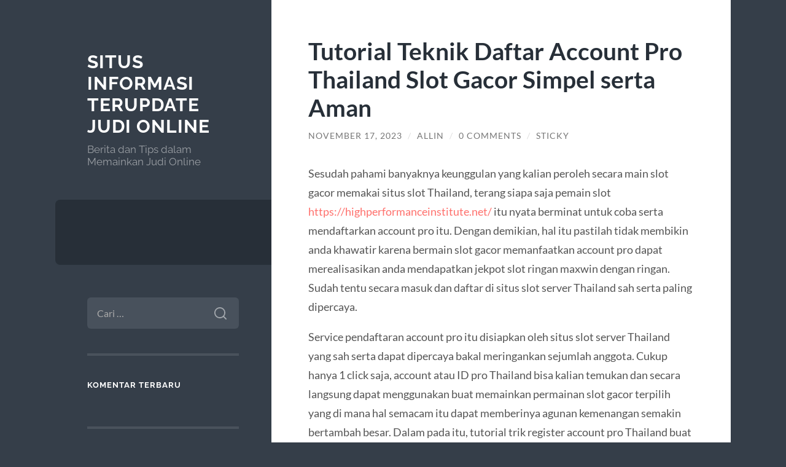

--- FILE ---
content_type: text/html; charset=UTF-8
request_url: https://createherenow.org/tutorial-teknik-daftar-account-pro-thailand-slot-gacor-simpel-serta-aman/
body_size: 10320
content:
<!DOCTYPE html>

<html lang="id">

	<head>

		<meta charset="UTF-8">
		<meta name="viewport" content="width=device-width, initial-scale=1.0" >

		<link rel="profile" href="https://gmpg.org/xfn/11">

		<meta name='robots' content='index, follow, max-image-preview:large, max-snippet:-1, max-video-preview:-1' />

	<!-- This site is optimized with the Yoast SEO plugin v26.8 - https://yoast.com/product/yoast-seo-wordpress/ -->
	<title>Tutorial Teknik Daftar Account Pro Thailand Slot Gacor Simpel serta Aman | Situs Informasi Terupdate Judi Online</title>
	<link rel="canonical" href="https://createherenow.org/tutorial-teknik-daftar-account-pro-thailand-slot-gacor-simpel-serta-aman/" />
	<meta property="og:locale" content="id_ID" />
	<meta property="og:type" content="article" />
	<meta property="og:title" content="Tutorial Teknik Daftar Account Pro Thailand Slot Gacor Simpel serta Aman | Situs Informasi Terupdate Judi Online" />
	<meta property="og:description" content="Sesudah pahami banyaknya keunggulan yang kalian peroleh secara main slot gacor memakai situs slot Thailand, terang siapa saja pemain slot https://highperformanceinstitute.net/ itu nyata berminat untuk coba serta mendaftarkan account pro itu. Dengan demikian, hal itu pastilah tidak membikin anda khawatir karena bermain slot gacor memanfaatkan account pro dapat merealisasikan anda mendapatkan jekpot slot ringan maxwin [&hellip;]" />
	<meta property="og:url" content="https://createherenow.org/tutorial-teknik-daftar-account-pro-thailand-slot-gacor-simpel-serta-aman/" />
	<meta property="og:site_name" content="Situs Informasi Terupdate Judi Online" />
	<meta property="article:published_time" content="2023-11-17T10:43:26+00:00" />
	<meta property="article:modified_time" content="2023-11-17T10:47:44+00:00" />
	<meta name="author" content="Allin" />
	<meta name="twitter:card" content="summary_large_image" />
	<meta name="twitter:label1" content="Ditulis oleh" />
	<meta name="twitter:data1" content="Allin" />
	<meta name="twitter:label2" content="Estimasi waktu membaca" />
	<meta name="twitter:data2" content="3 menit" />
	<script type="application/ld+json" class="yoast-schema-graph">{"@context":"https://schema.org","@graph":[{"@type":"Article","@id":"https://createherenow.org/tutorial-teknik-daftar-account-pro-thailand-slot-gacor-simpel-serta-aman/#article","isPartOf":{"@id":"https://createherenow.org/tutorial-teknik-daftar-account-pro-thailand-slot-gacor-simpel-serta-aman/"},"author":{"name":"Allin","@id":"https://createherenow.org/#/schema/person/194ffb37e5e101e5a1b1ff49820a3bf8"},"headline":"Tutorial Teknik Daftar Account Pro Thailand Slot Gacor Simpel serta Aman","datePublished":"2023-11-17T10:43:26+00:00","dateModified":"2023-11-17T10:47:44+00:00","mainEntityOfPage":{"@id":"https://createherenow.org/tutorial-teknik-daftar-account-pro-thailand-slot-gacor-simpel-serta-aman/"},"wordCount":380,"commentCount":0,"articleSection":["Uncategorized"],"inLanguage":"id","potentialAction":[{"@type":"CommentAction","name":"Comment","target":["https://createherenow.org/tutorial-teknik-daftar-account-pro-thailand-slot-gacor-simpel-serta-aman/#respond"]}]},{"@type":"WebPage","@id":"https://createherenow.org/tutorial-teknik-daftar-account-pro-thailand-slot-gacor-simpel-serta-aman/","url":"https://createherenow.org/tutorial-teknik-daftar-account-pro-thailand-slot-gacor-simpel-serta-aman/","name":"Tutorial Teknik Daftar Account Pro Thailand Slot Gacor Simpel serta Aman | Situs Informasi Terupdate Judi Online","isPartOf":{"@id":"https://createherenow.org/#website"},"datePublished":"2023-11-17T10:43:26+00:00","dateModified":"2023-11-17T10:47:44+00:00","author":{"@id":"https://createherenow.org/#/schema/person/194ffb37e5e101e5a1b1ff49820a3bf8"},"breadcrumb":{"@id":"https://createherenow.org/tutorial-teknik-daftar-account-pro-thailand-slot-gacor-simpel-serta-aman/#breadcrumb"},"inLanguage":"id","potentialAction":[{"@type":"ReadAction","target":["https://createherenow.org/tutorial-teknik-daftar-account-pro-thailand-slot-gacor-simpel-serta-aman/"]}]},{"@type":"BreadcrumbList","@id":"https://createherenow.org/tutorial-teknik-daftar-account-pro-thailand-slot-gacor-simpel-serta-aman/#breadcrumb","itemListElement":[{"@type":"ListItem","position":1,"name":"Home","item":"https://createherenow.org/"},{"@type":"ListItem","position":2,"name":"Tutorial Teknik Daftar Account Pro Thailand Slot Gacor Simpel serta Aman"}]},{"@type":"WebSite","@id":"https://createherenow.org/#website","url":"https://createherenow.org/","name":"Situs Informasi Terupdate Judi Online","description":"Berita dan Tips dalam Memainkan Judi Online","potentialAction":[{"@type":"SearchAction","target":{"@type":"EntryPoint","urlTemplate":"https://createherenow.org/?s={search_term_string}"},"query-input":{"@type":"PropertyValueSpecification","valueRequired":true,"valueName":"search_term_string"}}],"inLanguage":"id"},{"@type":"Person","@id":"https://createherenow.org/#/schema/person/194ffb37e5e101e5a1b1ff49820a3bf8","name":"Allin","image":{"@type":"ImageObject","inLanguage":"id","@id":"https://createherenow.org/#/schema/person/image/","url":"https://secure.gravatar.com/avatar/75384cabd1e67b45b29e23311103051263e7ac39fb8fbebf97567636de4144a6?s=96&d=mm&r=g","contentUrl":"https://secure.gravatar.com/avatar/75384cabd1e67b45b29e23311103051263e7ac39fb8fbebf97567636de4144a6?s=96&d=mm&r=g","caption":"Allin"},"sameAs":["https://www.createherenow.org"],"url":"https://createherenow.org/author/allin/"}]}</script>
	<!-- / Yoast SEO plugin. -->


<link rel="alternate" type="application/rss+xml" title="Situs Informasi Terupdate Judi Online &raquo; Feed" href="https://createherenow.org/feed/" />
<link rel="alternate" type="application/rss+xml" title="Situs Informasi Terupdate Judi Online &raquo; Umpan Komentar" href="https://createherenow.org/comments/feed/" />
<link rel="alternate" type="application/rss+xml" title="Situs Informasi Terupdate Judi Online &raquo; Tutorial Teknik Daftar Account Pro Thailand Slot Gacor Simpel serta Aman Umpan Komentar" href="https://createherenow.org/tutorial-teknik-daftar-account-pro-thailand-slot-gacor-simpel-serta-aman/feed/" />
<link rel="alternate" title="oEmbed (JSON)" type="application/json+oembed" href="https://createherenow.org/wp-json/oembed/1.0/embed?url=https%3A%2F%2Fcreateherenow.org%2Ftutorial-teknik-daftar-account-pro-thailand-slot-gacor-simpel-serta-aman%2F" />
<link rel="alternate" title="oEmbed (XML)" type="text/xml+oembed" href="https://createherenow.org/wp-json/oembed/1.0/embed?url=https%3A%2F%2Fcreateherenow.org%2Ftutorial-teknik-daftar-account-pro-thailand-slot-gacor-simpel-serta-aman%2F&#038;format=xml" />
<style id='wp-img-auto-sizes-contain-inline-css' type='text/css'>
img:is([sizes=auto i],[sizes^="auto," i]){contain-intrinsic-size:3000px 1500px}
/*# sourceURL=wp-img-auto-sizes-contain-inline-css */
</style>
<style id='wp-emoji-styles-inline-css' type='text/css'>

	img.wp-smiley, img.emoji {
		display: inline !important;
		border: none !important;
		box-shadow: none !important;
		height: 1em !important;
		width: 1em !important;
		margin: 0 0.07em !important;
		vertical-align: -0.1em !important;
		background: none !important;
		padding: 0 !important;
	}
/*# sourceURL=wp-emoji-styles-inline-css */
</style>
<style id='wp-block-library-inline-css' type='text/css'>
:root{--wp-block-synced-color:#7a00df;--wp-block-synced-color--rgb:122,0,223;--wp-bound-block-color:var(--wp-block-synced-color);--wp-editor-canvas-background:#ddd;--wp-admin-theme-color:#007cba;--wp-admin-theme-color--rgb:0,124,186;--wp-admin-theme-color-darker-10:#006ba1;--wp-admin-theme-color-darker-10--rgb:0,107,160.5;--wp-admin-theme-color-darker-20:#005a87;--wp-admin-theme-color-darker-20--rgb:0,90,135;--wp-admin-border-width-focus:2px}@media (min-resolution:192dpi){:root{--wp-admin-border-width-focus:1.5px}}.wp-element-button{cursor:pointer}:root .has-very-light-gray-background-color{background-color:#eee}:root .has-very-dark-gray-background-color{background-color:#313131}:root .has-very-light-gray-color{color:#eee}:root .has-very-dark-gray-color{color:#313131}:root .has-vivid-green-cyan-to-vivid-cyan-blue-gradient-background{background:linear-gradient(135deg,#00d084,#0693e3)}:root .has-purple-crush-gradient-background{background:linear-gradient(135deg,#34e2e4,#4721fb 50%,#ab1dfe)}:root .has-hazy-dawn-gradient-background{background:linear-gradient(135deg,#faaca8,#dad0ec)}:root .has-subdued-olive-gradient-background{background:linear-gradient(135deg,#fafae1,#67a671)}:root .has-atomic-cream-gradient-background{background:linear-gradient(135deg,#fdd79a,#004a59)}:root .has-nightshade-gradient-background{background:linear-gradient(135deg,#330968,#31cdcf)}:root .has-midnight-gradient-background{background:linear-gradient(135deg,#020381,#2874fc)}:root{--wp--preset--font-size--normal:16px;--wp--preset--font-size--huge:42px}.has-regular-font-size{font-size:1em}.has-larger-font-size{font-size:2.625em}.has-normal-font-size{font-size:var(--wp--preset--font-size--normal)}.has-huge-font-size{font-size:var(--wp--preset--font-size--huge)}.has-text-align-center{text-align:center}.has-text-align-left{text-align:left}.has-text-align-right{text-align:right}.has-fit-text{white-space:nowrap!important}#end-resizable-editor-section{display:none}.aligncenter{clear:both}.items-justified-left{justify-content:flex-start}.items-justified-center{justify-content:center}.items-justified-right{justify-content:flex-end}.items-justified-space-between{justify-content:space-between}.screen-reader-text{border:0;clip-path:inset(50%);height:1px;margin:-1px;overflow:hidden;padding:0;position:absolute;width:1px;word-wrap:normal!important}.screen-reader-text:focus{background-color:#ddd;clip-path:none;color:#444;display:block;font-size:1em;height:auto;left:5px;line-height:normal;padding:15px 23px 14px;text-decoration:none;top:5px;width:auto;z-index:100000}html :where(.has-border-color){border-style:solid}html :where([style*=border-top-color]){border-top-style:solid}html :where([style*=border-right-color]){border-right-style:solid}html :where([style*=border-bottom-color]){border-bottom-style:solid}html :where([style*=border-left-color]){border-left-style:solid}html :where([style*=border-width]){border-style:solid}html :where([style*=border-top-width]){border-top-style:solid}html :where([style*=border-right-width]){border-right-style:solid}html :where([style*=border-bottom-width]){border-bottom-style:solid}html :where([style*=border-left-width]){border-left-style:solid}html :where(img[class*=wp-image-]){height:auto;max-width:100%}:where(figure){margin:0 0 1em}html :where(.is-position-sticky){--wp-admin--admin-bar--position-offset:var(--wp-admin--admin-bar--height,0px)}@media screen and (max-width:600px){html :where(.is-position-sticky){--wp-admin--admin-bar--position-offset:0px}}

/*# sourceURL=wp-block-library-inline-css */
</style><style id='global-styles-inline-css' type='text/css'>
:root{--wp--preset--aspect-ratio--square: 1;--wp--preset--aspect-ratio--4-3: 4/3;--wp--preset--aspect-ratio--3-4: 3/4;--wp--preset--aspect-ratio--3-2: 3/2;--wp--preset--aspect-ratio--2-3: 2/3;--wp--preset--aspect-ratio--16-9: 16/9;--wp--preset--aspect-ratio--9-16: 9/16;--wp--preset--color--black: #272F38;--wp--preset--color--cyan-bluish-gray: #abb8c3;--wp--preset--color--white: #fff;--wp--preset--color--pale-pink: #f78da7;--wp--preset--color--vivid-red: #cf2e2e;--wp--preset--color--luminous-vivid-orange: #ff6900;--wp--preset--color--luminous-vivid-amber: #fcb900;--wp--preset--color--light-green-cyan: #7bdcb5;--wp--preset--color--vivid-green-cyan: #00d084;--wp--preset--color--pale-cyan-blue: #8ed1fc;--wp--preset--color--vivid-cyan-blue: #0693e3;--wp--preset--color--vivid-purple: #9b51e0;--wp--preset--color--accent: #FF706C;--wp--preset--color--dark-gray: #444;--wp--preset--color--medium-gray: #666;--wp--preset--color--light-gray: #888;--wp--preset--gradient--vivid-cyan-blue-to-vivid-purple: linear-gradient(135deg,rgb(6,147,227) 0%,rgb(155,81,224) 100%);--wp--preset--gradient--light-green-cyan-to-vivid-green-cyan: linear-gradient(135deg,rgb(122,220,180) 0%,rgb(0,208,130) 100%);--wp--preset--gradient--luminous-vivid-amber-to-luminous-vivid-orange: linear-gradient(135deg,rgb(252,185,0) 0%,rgb(255,105,0) 100%);--wp--preset--gradient--luminous-vivid-orange-to-vivid-red: linear-gradient(135deg,rgb(255,105,0) 0%,rgb(207,46,46) 100%);--wp--preset--gradient--very-light-gray-to-cyan-bluish-gray: linear-gradient(135deg,rgb(238,238,238) 0%,rgb(169,184,195) 100%);--wp--preset--gradient--cool-to-warm-spectrum: linear-gradient(135deg,rgb(74,234,220) 0%,rgb(151,120,209) 20%,rgb(207,42,186) 40%,rgb(238,44,130) 60%,rgb(251,105,98) 80%,rgb(254,248,76) 100%);--wp--preset--gradient--blush-light-purple: linear-gradient(135deg,rgb(255,206,236) 0%,rgb(152,150,240) 100%);--wp--preset--gradient--blush-bordeaux: linear-gradient(135deg,rgb(254,205,165) 0%,rgb(254,45,45) 50%,rgb(107,0,62) 100%);--wp--preset--gradient--luminous-dusk: linear-gradient(135deg,rgb(255,203,112) 0%,rgb(199,81,192) 50%,rgb(65,88,208) 100%);--wp--preset--gradient--pale-ocean: linear-gradient(135deg,rgb(255,245,203) 0%,rgb(182,227,212) 50%,rgb(51,167,181) 100%);--wp--preset--gradient--electric-grass: linear-gradient(135deg,rgb(202,248,128) 0%,rgb(113,206,126) 100%);--wp--preset--gradient--midnight: linear-gradient(135deg,rgb(2,3,129) 0%,rgb(40,116,252) 100%);--wp--preset--font-size--small: 16px;--wp--preset--font-size--medium: 20px;--wp--preset--font-size--large: 24px;--wp--preset--font-size--x-large: 42px;--wp--preset--font-size--regular: 18px;--wp--preset--font-size--larger: 32px;--wp--preset--spacing--20: 0.44rem;--wp--preset--spacing--30: 0.67rem;--wp--preset--spacing--40: 1rem;--wp--preset--spacing--50: 1.5rem;--wp--preset--spacing--60: 2.25rem;--wp--preset--spacing--70: 3.38rem;--wp--preset--spacing--80: 5.06rem;--wp--preset--shadow--natural: 6px 6px 9px rgba(0, 0, 0, 0.2);--wp--preset--shadow--deep: 12px 12px 50px rgba(0, 0, 0, 0.4);--wp--preset--shadow--sharp: 6px 6px 0px rgba(0, 0, 0, 0.2);--wp--preset--shadow--outlined: 6px 6px 0px -3px rgb(255, 255, 255), 6px 6px rgb(0, 0, 0);--wp--preset--shadow--crisp: 6px 6px 0px rgb(0, 0, 0);}:where(.is-layout-flex){gap: 0.5em;}:where(.is-layout-grid){gap: 0.5em;}body .is-layout-flex{display: flex;}.is-layout-flex{flex-wrap: wrap;align-items: center;}.is-layout-flex > :is(*, div){margin: 0;}body .is-layout-grid{display: grid;}.is-layout-grid > :is(*, div){margin: 0;}:where(.wp-block-columns.is-layout-flex){gap: 2em;}:where(.wp-block-columns.is-layout-grid){gap: 2em;}:where(.wp-block-post-template.is-layout-flex){gap: 1.25em;}:where(.wp-block-post-template.is-layout-grid){gap: 1.25em;}.has-black-color{color: var(--wp--preset--color--black) !important;}.has-cyan-bluish-gray-color{color: var(--wp--preset--color--cyan-bluish-gray) !important;}.has-white-color{color: var(--wp--preset--color--white) !important;}.has-pale-pink-color{color: var(--wp--preset--color--pale-pink) !important;}.has-vivid-red-color{color: var(--wp--preset--color--vivid-red) !important;}.has-luminous-vivid-orange-color{color: var(--wp--preset--color--luminous-vivid-orange) !important;}.has-luminous-vivid-amber-color{color: var(--wp--preset--color--luminous-vivid-amber) !important;}.has-light-green-cyan-color{color: var(--wp--preset--color--light-green-cyan) !important;}.has-vivid-green-cyan-color{color: var(--wp--preset--color--vivid-green-cyan) !important;}.has-pale-cyan-blue-color{color: var(--wp--preset--color--pale-cyan-blue) !important;}.has-vivid-cyan-blue-color{color: var(--wp--preset--color--vivid-cyan-blue) !important;}.has-vivid-purple-color{color: var(--wp--preset--color--vivid-purple) !important;}.has-black-background-color{background-color: var(--wp--preset--color--black) !important;}.has-cyan-bluish-gray-background-color{background-color: var(--wp--preset--color--cyan-bluish-gray) !important;}.has-white-background-color{background-color: var(--wp--preset--color--white) !important;}.has-pale-pink-background-color{background-color: var(--wp--preset--color--pale-pink) !important;}.has-vivid-red-background-color{background-color: var(--wp--preset--color--vivid-red) !important;}.has-luminous-vivid-orange-background-color{background-color: var(--wp--preset--color--luminous-vivid-orange) !important;}.has-luminous-vivid-amber-background-color{background-color: var(--wp--preset--color--luminous-vivid-amber) !important;}.has-light-green-cyan-background-color{background-color: var(--wp--preset--color--light-green-cyan) !important;}.has-vivid-green-cyan-background-color{background-color: var(--wp--preset--color--vivid-green-cyan) !important;}.has-pale-cyan-blue-background-color{background-color: var(--wp--preset--color--pale-cyan-blue) !important;}.has-vivid-cyan-blue-background-color{background-color: var(--wp--preset--color--vivid-cyan-blue) !important;}.has-vivid-purple-background-color{background-color: var(--wp--preset--color--vivid-purple) !important;}.has-black-border-color{border-color: var(--wp--preset--color--black) !important;}.has-cyan-bluish-gray-border-color{border-color: var(--wp--preset--color--cyan-bluish-gray) !important;}.has-white-border-color{border-color: var(--wp--preset--color--white) !important;}.has-pale-pink-border-color{border-color: var(--wp--preset--color--pale-pink) !important;}.has-vivid-red-border-color{border-color: var(--wp--preset--color--vivid-red) !important;}.has-luminous-vivid-orange-border-color{border-color: var(--wp--preset--color--luminous-vivid-orange) !important;}.has-luminous-vivid-amber-border-color{border-color: var(--wp--preset--color--luminous-vivid-amber) !important;}.has-light-green-cyan-border-color{border-color: var(--wp--preset--color--light-green-cyan) !important;}.has-vivid-green-cyan-border-color{border-color: var(--wp--preset--color--vivid-green-cyan) !important;}.has-pale-cyan-blue-border-color{border-color: var(--wp--preset--color--pale-cyan-blue) !important;}.has-vivid-cyan-blue-border-color{border-color: var(--wp--preset--color--vivid-cyan-blue) !important;}.has-vivid-purple-border-color{border-color: var(--wp--preset--color--vivid-purple) !important;}.has-vivid-cyan-blue-to-vivid-purple-gradient-background{background: var(--wp--preset--gradient--vivid-cyan-blue-to-vivid-purple) !important;}.has-light-green-cyan-to-vivid-green-cyan-gradient-background{background: var(--wp--preset--gradient--light-green-cyan-to-vivid-green-cyan) !important;}.has-luminous-vivid-amber-to-luminous-vivid-orange-gradient-background{background: var(--wp--preset--gradient--luminous-vivid-amber-to-luminous-vivid-orange) !important;}.has-luminous-vivid-orange-to-vivid-red-gradient-background{background: var(--wp--preset--gradient--luminous-vivid-orange-to-vivid-red) !important;}.has-very-light-gray-to-cyan-bluish-gray-gradient-background{background: var(--wp--preset--gradient--very-light-gray-to-cyan-bluish-gray) !important;}.has-cool-to-warm-spectrum-gradient-background{background: var(--wp--preset--gradient--cool-to-warm-spectrum) !important;}.has-blush-light-purple-gradient-background{background: var(--wp--preset--gradient--blush-light-purple) !important;}.has-blush-bordeaux-gradient-background{background: var(--wp--preset--gradient--blush-bordeaux) !important;}.has-luminous-dusk-gradient-background{background: var(--wp--preset--gradient--luminous-dusk) !important;}.has-pale-ocean-gradient-background{background: var(--wp--preset--gradient--pale-ocean) !important;}.has-electric-grass-gradient-background{background: var(--wp--preset--gradient--electric-grass) !important;}.has-midnight-gradient-background{background: var(--wp--preset--gradient--midnight) !important;}.has-small-font-size{font-size: var(--wp--preset--font-size--small) !important;}.has-medium-font-size{font-size: var(--wp--preset--font-size--medium) !important;}.has-large-font-size{font-size: var(--wp--preset--font-size--large) !important;}.has-x-large-font-size{font-size: var(--wp--preset--font-size--x-large) !important;}
/*# sourceURL=global-styles-inline-css */
</style>

<style id='classic-theme-styles-inline-css' type='text/css'>
/*! This file is auto-generated */
.wp-block-button__link{color:#fff;background-color:#32373c;border-radius:9999px;box-shadow:none;text-decoration:none;padding:calc(.667em + 2px) calc(1.333em + 2px);font-size:1.125em}.wp-block-file__button{background:#32373c;color:#fff;text-decoration:none}
/*# sourceURL=/wp-includes/css/classic-themes.min.css */
</style>
<link rel='stylesheet' id='wilson_fonts-css' href='https://createherenow.org/wp-content/themes/wilson/assets/css/fonts.css?ver=6.9' type='text/css' media='all' />
<link rel='stylesheet' id='wilson_style-css' href='https://createherenow.org/wp-content/themes/wilson/style.css?ver=2.1.3' type='text/css' media='all' />
<link rel='stylesheet' id='wp-block-paragraph-css' href='https://createherenow.org/wp-includes/blocks/paragraph/style.min.css?ver=6.9' type='text/css' media='all' />
<link rel='stylesheet' id='wp-block-heading-css' href='https://createherenow.org/wp-includes/blocks/heading/style.min.css?ver=6.9' type='text/css' media='all' />
<script type="text/javascript" src="https://createherenow.org/wp-includes/js/jquery/jquery.min.js?ver=3.7.1" id="jquery-core-js"></script>
<script type="text/javascript" src="https://createherenow.org/wp-includes/js/jquery/jquery-migrate.min.js?ver=3.4.1" id="jquery-migrate-js"></script>
<script type="text/javascript" src="https://createherenow.org/wp-content/themes/wilson/assets/js/global.js?ver=2.1.3" id="wilson_global-js"></script>
<link rel="https://api.w.org/" href="https://createherenow.org/wp-json/" /><link rel="alternate" title="JSON" type="application/json" href="https://createherenow.org/wp-json/wp/v2/posts/1047" /><link rel="EditURI" type="application/rsd+xml" title="RSD" href="https://createherenow.org/xmlrpc.php?rsd" />
<meta name="generator" content="WordPress 6.9" />
<link rel='shortlink' href='https://createherenow.org/?p=1047' />
<style type="text/css">.recentcomments a{display:inline !important;padding:0 !important;margin:0 !important;}</style>
	</head>
	
	<body class="wp-singular post-template-default single single-post postid-1047 single-format-standard wp-theme-wilson">

		
		<a class="skip-link button" href="#site-content">Skip to the content</a>
	
		<div class="wrapper">
	
			<header class="sidebar" id="site-header">
							
				<div class="blog-header">

									
						<div class="blog-info">
						
															<div class="blog-title">
									<a href="https://createherenow.org" rel="home">Situs Informasi Terupdate Judi Online</a>
								</div>
														
															<p class="blog-description">Berita dan Tips dalam Memainkan Judi Online</p>
													
						</div><!-- .blog-info -->
						
					
				</div><!-- .blog-header -->
				
				<div class="nav-toggle toggle">
				
					<p>
						<span class="show">Show menu</span>
						<span class="hide">Hide menu</span>
					</p>
				
					<div class="bars">
							
						<div class="bar"></div>
						<div class="bar"></div>
						<div class="bar"></div>
						
						<div class="clear"></div>
						
					</div><!-- .bars -->
				
				</div><!-- .nav-toggle -->
				
				<div class="blog-menu">
			
					<ul class="navigation">
					
																		
					</ul><!-- .navigation -->
				</div><!-- .blog-menu -->
				
				<div class="mobile-menu">
						 
					<ul class="navigation">
					
												
					</ul>
					 
				</div><!-- .mobile-menu -->
				
				
					<div class="widgets" role="complementary">
					
						<div id="search-2" class="widget widget_search"><div class="widget-content"><form role="search" method="get" class="search-form" action="https://createherenow.org/">
				<label>
					<span class="screen-reader-text">Cari untuk:</span>
					<input type="search" class="search-field" placeholder="Cari &hellip;" value="" name="s" />
				</label>
				<input type="submit" class="search-submit" value="Cari" />
			</form></div></div><div id="recent-comments-2" class="widget widget_recent_comments"><div class="widget-content"><h3 class="widget-title">Komentar Terbaru</h3><ul id="recentcomments"></ul></div></div><div id="archives-2" class="widget widget_archive"><div class="widget-content"><h3 class="widget-title">Arsip</h3>
			<ul>
					<li><a href='https://createherenow.org/2026/02/'>Februari 2026</a></li>
	<li><a href='https://createherenow.org/2025/12/'>Desember 2025</a></li>
	<li><a href='https://createherenow.org/2025/11/'>November 2025</a></li>
	<li><a href='https://createherenow.org/2025/10/'>Oktober 2025</a></li>
	<li><a href='https://createherenow.org/2025/04/'>April 2025</a></li>
	<li><a href='https://createherenow.org/2025/03/'>Maret 2025</a></li>
	<li><a href='https://createherenow.org/2025/02/'>Februari 2025</a></li>
	<li><a href='https://createherenow.org/2025/01/'>Januari 2025</a></li>
	<li><a href='https://createherenow.org/2024/10/'>Oktober 2024</a></li>
	<li><a href='https://createherenow.org/2024/09/'>September 2024</a></li>
	<li><a href='https://createherenow.org/2024/08/'>Agustus 2024</a></li>
	<li><a href='https://createherenow.org/2024/07/'>Juli 2024</a></li>
	<li><a href='https://createherenow.org/2024/06/'>Juni 2024</a></li>
	<li><a href='https://createherenow.org/2024/05/'>Mei 2024</a></li>
	<li><a href='https://createherenow.org/2024/04/'>April 2024</a></li>
	<li><a href='https://createherenow.org/2024/03/'>Maret 2024</a></li>
	<li><a href='https://createherenow.org/2024/02/'>Februari 2024</a></li>
	<li><a href='https://createherenow.org/2024/01/'>Januari 2024</a></li>
	<li><a href='https://createherenow.org/2023/12/'>Desember 2023</a></li>
	<li><a href='https://createherenow.org/2023/11/'>November 2023</a></li>
	<li><a href='https://createherenow.org/2023/10/'>Oktober 2023</a></li>
	<li><a href='https://createherenow.org/2023/09/'>September 2023</a></li>
	<li><a href='https://createherenow.org/2023/08/'>Agustus 2023</a></li>
	<li><a href='https://createherenow.org/2023/07/'>Juli 2023</a></li>
	<li><a href='https://createherenow.org/2023/06/'>Juni 2023</a></li>
	<li><a href='https://createherenow.org/2023/05/'>Mei 2023</a></li>
	<li><a href='https://createherenow.org/2023/04/'>April 2023</a></li>
	<li><a href='https://createherenow.org/2023/03/'>Maret 2023</a></li>
	<li><a href='https://createherenow.org/2023/02/'>Februari 2023</a></li>
	<li><a href='https://createherenow.org/2023/01/'>Januari 2023</a></li>
	<li><a href='https://createherenow.org/2022/12/'>Desember 2022</a></li>
	<li><a href='https://createherenow.org/2022/04/'>April 2022</a></li>
	<li><a href='https://createherenow.org/2022/03/'>Maret 2022</a></li>
	<li><a href='https://createherenow.org/2022/02/'>Februari 2022</a></li>
	<li><a href='https://createherenow.org/2022/01/'>Januari 2022</a></li>
	<li><a href='https://createherenow.org/2021/11/'>November 2021</a></li>
	<li><a href='https://createherenow.org/2021/10/'>Oktober 2021</a></li>
	<li><a href='https://createherenow.org/2021/08/'>Agustus 2021</a></li>
	<li><a href='https://createherenow.org/2021/04/'>April 2021</a></li>
	<li><a href='https://createherenow.org/2021/03/'>Maret 2021</a></li>
	<li><a href='https://createherenow.org/2021/02/'>Februari 2021</a></li>
	<li><a href='https://createherenow.org/2021/01/'>Januari 2021</a></li>
	<li><a href='https://createherenow.org/2020/11/'>November 2020</a></li>
	<li><a href='https://createherenow.org/2020/10/'>Oktober 2020</a></li>
	<li><a href='https://createherenow.org/2020/09/'>September 2020</a></li>
	<li><a href='https://createherenow.org/2020/08/'>Agustus 2020</a></li>
			</ul>

			</div></div><div id="categories-2" class="widget widget_categories"><div class="widget-content"><h3 class="widget-title">Kategori</h3>
			<ul>
					<li class="cat-item cat-item-46"><a href="https://createherenow.org/category/basket/">Basket</a>
</li>
	<li class="cat-item cat-item-23"><a href="https://createherenow.org/category/blackjack/">Blackjack</a>
</li>
	<li class="cat-item cat-item-9"><a href="https://createherenow.org/category/bola/">Bola</a>
</li>
	<li class="cat-item cat-item-815"><a href="https://createherenow.org/category/bonus-new-member/">Bonus New Member</a>
</li>
	<li class="cat-item cat-item-691"><a href="https://createherenow.org/category/gates-of-olympus/">Gates Of Olympus</a>
</li>
	<li class="cat-item cat-item-39"><a href="https://createherenow.org/category/judi-balap-kuda/">judi balap kuda</a>
</li>
	<li class="cat-item cat-item-51"><a href="https://createherenow.org/category/mahjong/">Mahjong</a>
</li>
	<li class="cat-item cat-item-60"><a href="https://createherenow.org/category/otomotif/">otomotif</a>
</li>
	<li class="cat-item cat-item-324"><a href="https://createherenow.org/category/radiumplay/">RADIUMPLAY</a>
</li>
	<li class="cat-item cat-item-28"><a href="https://createherenow.org/category/roulette/">Roulette</a>
</li>
	<li class="cat-item cat-item-22"><a href="https://createherenow.org/category/sbobet/">Sbobet</a>
</li>
	<li class="cat-item cat-item-820"><a href="https://createherenow.org/category/situs-game-online/">Situs Game Online</a>
</li>
	<li class="cat-item cat-item-14"><a href="https://createherenow.org/category/slot/">Slot</a>
</li>
	<li class="cat-item cat-item-722"><a href="https://createherenow.org/category/slot-bet-100/">slot bet 100</a>
</li>
	<li class="cat-item cat-item-723"><a href="https://createherenow.org/category/slot-gacor/">slot gacor</a>
</li>
	<li class="cat-item cat-item-351"><a href="https://createherenow.org/category/slot-nexus/">slot nexus</a>
</li>
	<li class="cat-item cat-item-759"><a href="https://createherenow.org/category/slot777/">slot777</a>
</li>
	<li class="cat-item cat-item-731"><a href="https://createherenow.org/category/starlight-princess/">starlight princess</a>
</li>
	<li class="cat-item cat-item-1"><a href="https://createherenow.org/category/uncategorized/">Uncategorized</a>
</li>
			</ul>

			</div></div>
		<div id="recent-posts-2" class="widget widget_recent_entries"><div class="widget-content">
		<h3 class="widget-title">Pos-pos Terbaru</h3>
		<ul>
											<li>
					<a href="https://createherenow.org/mengulas-slot-online-spaceman-pragmatic-yang-viral-di-komunitas-karena-ritme-permainan-dinilai-lebih-konsisten/">Mengulas Slot Online Spaceman Pragmatic yang Viral di Komunitas karena Ritme Permainan Dinilai Lebih Konsisten</a>
									</li>
											<li>
					<a href="https://createherenow.org/slot-gacor-terpercaya-sebagai-pilihan-utama-pemain-untuk-meningkatkan-peluang-menang/">Slot Gacor Terpercaya Sebagai Pilihan Utama Pemain untuk Meningkatkan Peluang Menang</a>
									</li>
											<li>
					<a href="https://createherenow.org/airbet88-dan-transformasi-hiburan-online-di-tahun-tahun-mendatang/">Airbet88 dan Transformasi Hiburan Online di Tahun-Tahun Mendatang</a>
									</li>
											<li>
					<a href="https://createherenow.org/rahasia-menang-besar-dengan-promo-slot-bonus-new-member-di-tahun-ini/">Rahasia Menang Besar dengan Promo Slot Bonus New Member di Tahun Ini</a>
									</li>
											<li>
					<a href="https://createherenow.org/teknik-triple-spin-control-cara-mengatur-3-jenis-spin-untuk-memicu-scatter-cepat/">Teknik Triple-Spin Control: Cara Mengatur 3 Jenis Spin Untuk Memicu Scatter Cepat</a>
									</li>
					</ul>

		</div></div><div id="text-2" class="widget widget_text"><div class="widget-content"><h3 class="widget-title">PARTNER SITE</h3>			<div class="textwidget"></div>
		</div></div>						
					</div><!-- .widgets -->
					
													
			</header><!-- .sidebar -->

			<main class="content" id="site-content">	
		<div class="posts">
	
			<article id="post-1047" class="post-1047 post type-post status-publish format-standard hentry category-uncategorized">
			
							
				<div class="post-inner">

					<div class="post-header">

						
															<h1 class="post-title">Tutorial Teknik Daftar Account Pro Thailand Slot Gacor Simpel serta Aman</h1>
							
						
								
		<div class="post-meta">
		
			<span class="post-date"><a href="https://createherenow.org/tutorial-teknik-daftar-account-pro-thailand-slot-gacor-simpel-serta-aman/">November 17, 2023</a></span>
			
			<span class="date-sep"> / </span>
				
			<span class="post-author"><a href="https://createherenow.org/author/allin/" title="Pos-pos oleh Allin" rel="author">Allin</a></span>
			
						
				<span class="date-sep"> / </span>
				
				<a href="https://createherenow.org/tutorial-teknik-daftar-account-pro-thailand-slot-gacor-simpel-serta-aman/#respond"><span class="comment">0 Comments</span></a>			
						
			 
			
				<span class="date-sep"> / </span>
			
				Sticky			
						
												
		</div><!-- .post-meta -->

		
					</div><!-- .post-header -->

					
						<div class="post-content">

							
<p>Sesudah pahami banyaknya keunggulan yang kalian peroleh secara main slot gacor memakai situs slot Thailand, terang siapa saja pemain slot <a href="https://highperformanceinstitute.net/">https://highperformanceinstitute.net/</a> itu nyata berminat untuk coba serta mendaftarkan account pro itu. Dengan demikian, hal itu pastilah tidak membikin anda khawatir karena bermain slot gacor memanfaatkan account pro dapat merealisasikan anda mendapatkan jekpot slot ringan maxwin dengan ringan. Sudah tentu secara masuk dan daftar di situs slot server Thailand sah serta paling dipercaya.</p>



<p>Service pendaftaran account pro itu disiapkan oleh situs slot server Thailand yang sah serta dapat dipercaya bakal meringankan sejumlah anggota. Cukup hanya 1 click saja, account atau ID pro Thailand bisa kalian temukan dan secara langsung dapat menggunakan buat memainkan permainan slot gacor terpilih yang di mana hal semacam itu dapat memberinya agunan kemenangan semakin bertambah besar. Dalam pada itu, tutorial trik register account pro Thailand buat main slot gacor dapat dilakukan enteng lewat sejumlah sejumlah langkah berikut:</p>



<p>Akses atau datangi halaman website slot gacor sah paling dipercaya server Thailand.</p>



<p>Tentukan knop registrasi atau knop daftar yang udah disiapkan buat mengawali pengerjaan account pro thailand.</p>



<p>Pakai rujukan slot server Thailand yang diberi.</p>



<p>Isi sejumlah data diri pada formulir pendaftaran account yang diberi.</p>



<p>Verifikasi data daftar dan nanti prosesnya hingga sampai account pro thailand sukses didaftarkan.</p>



<p>Seusai tuntas anda telah mulai dapat main Slot Gacor Thailand enteng maxwin kapansaja.</p>



<h2 class="wp-block-heading">Saran Permainan Slot Gacor Server Thailand Dengan Account Pro Thailand</h2>



<p><br>Diantara salah satunya beberapa kesan terpilih dari bermain <a href="https://createherenow.org/tutorial-teknik-daftar-account-pro-thailand-slot-gacor-simpel-serta-aman/">slot gacor</a> dengan memanfaatkan account pro Thailand di situs slot Server Thailand, pasti bisa mendapat alternatif permainan slot gacor yang tak terbatasi. Sama dengan yang telah kami kasih mula-mula, bermain slot gacor dengan account pro thailand ini dapat membikin anda bisa mainkan permainan-permainan judi slot gacor luar negeri yang sampai dapat memberi lebih banyak keuntungan termaksud kemungkinan mudah maxwin jadi kian bertambah besar. Tentang hal rujukan lis permaiann slot gacor server memakai account pro thailand terunggul tentu amat gacor ditingkatkan kesempatan menang maxwin paling besar yang wajib anda coba diantara salah satunya sebagai berikut:</p>



<p>Slot Gacor Gates of Olympus<br>Slot Gacor Bonanza Gold<br>Slot Gacor Aztec Gems<br>Slot Gacor Gates of Gatot Kaca<br>Slot Gacor Starlight Princes<br>Slot Gacor Sweet Bonanza<br>Slot Gacor Mahjong Ways<br>Slot Gacor Koi Gate<br>Slot Gacor Great Rhino Megaways<br>Slot Gacor Wild West Gold</p>

						</div><!-- .post-content -->

									
				</div><!-- .post-inner -->

			</article><!-- .post -->

		</div><!-- .posts -->

										
			<div class="post-meta-bottom">

				<div class="post-cat-tags">

					<p class="post-categories"><span>Categories:</span> <a href="https://createherenow.org/category/uncategorized/" rel="category tag">Uncategorized</a></p>

					
				</div><!-- .post-cat-tags -->

				
					<nav class="post-nav archive-nav">

													<a class="post-nav-older" href="https://createherenow.org/daftar-situs-judi-slot-joker123-gacor-online-terbaik-di-indonesia-2023/">
								&laquo; Daftar Situs Judi Slot Joker123 Gacor Online Terbaik di Indonesia 2023							</a>
						
													<a class="post-nav-newer" href="https://createherenow.org/baccarat-online-agen-live-kasino-online-dan-baccarat-online-uang-asli-terpercaya-2023/">
								Baccarat Online: Agen Live Kasino Online Dan Baccarat Online Uang Asli Terpercaya 2023 &raquo;							</a>
						
					</nav><!-- .post-nav -->

				
			</div><!-- .post-meta-bottom -->

			
			<footer class="footer section large-padding bg-dark clear" id="site-footer">

			
			<div class="credits">
				
				<p class="credits-left">&copy; 2026 <a href="https://createherenow.org">Situs Informasi Terupdate Judi Online</a></p>
				
				<p class="credits-right"><span>Theme by <a href="https://andersnoren.se">Anders Nor&eacute;n</a></span> &mdash; <a class="tothetop" href="#site-header">Up &uarr;</a></p>
				
			</div><!-- .credits -->
		
		</footer><!-- #site-footer -->
		
	</main><!-- #site-content -->
	
</div><!-- .wrapper -->

<script type="speculationrules">
{"prefetch":[{"source":"document","where":{"and":[{"href_matches":"/*"},{"not":{"href_matches":["/wp-*.php","/wp-admin/*","/wp-content/uploads/*","/wp-content/*","/wp-content/plugins/*","/wp-content/themes/wilson/*","/*\\?(.+)"]}},{"not":{"selector_matches":"a[rel~=\"nofollow\"]"}},{"not":{"selector_matches":".no-prefetch, .no-prefetch a"}}]},"eagerness":"conservative"}]}
</script>
<script type="text/javascript" src="https://createherenow.org/wp-includes/js/comment-reply.min.js?ver=6.9" id="comment-reply-js" async="async" data-wp-strategy="async" fetchpriority="low"></script>
<script id="wp-emoji-settings" type="application/json">
{"baseUrl":"https://s.w.org/images/core/emoji/17.0.2/72x72/","ext":".png","svgUrl":"https://s.w.org/images/core/emoji/17.0.2/svg/","svgExt":".svg","source":{"concatemoji":"https://createherenow.org/wp-includes/js/wp-emoji-release.min.js?ver=6.9"}}
</script>
<script type="module">
/* <![CDATA[ */
/*! This file is auto-generated */
const a=JSON.parse(document.getElementById("wp-emoji-settings").textContent),o=(window._wpemojiSettings=a,"wpEmojiSettingsSupports"),s=["flag","emoji"];function i(e){try{var t={supportTests:e,timestamp:(new Date).valueOf()};sessionStorage.setItem(o,JSON.stringify(t))}catch(e){}}function c(e,t,n){e.clearRect(0,0,e.canvas.width,e.canvas.height),e.fillText(t,0,0);t=new Uint32Array(e.getImageData(0,0,e.canvas.width,e.canvas.height).data);e.clearRect(0,0,e.canvas.width,e.canvas.height),e.fillText(n,0,0);const a=new Uint32Array(e.getImageData(0,0,e.canvas.width,e.canvas.height).data);return t.every((e,t)=>e===a[t])}function p(e,t){e.clearRect(0,0,e.canvas.width,e.canvas.height),e.fillText(t,0,0);var n=e.getImageData(16,16,1,1);for(let e=0;e<n.data.length;e++)if(0!==n.data[e])return!1;return!0}function u(e,t,n,a){switch(t){case"flag":return n(e,"\ud83c\udff3\ufe0f\u200d\u26a7\ufe0f","\ud83c\udff3\ufe0f\u200b\u26a7\ufe0f")?!1:!n(e,"\ud83c\udde8\ud83c\uddf6","\ud83c\udde8\u200b\ud83c\uddf6")&&!n(e,"\ud83c\udff4\udb40\udc67\udb40\udc62\udb40\udc65\udb40\udc6e\udb40\udc67\udb40\udc7f","\ud83c\udff4\u200b\udb40\udc67\u200b\udb40\udc62\u200b\udb40\udc65\u200b\udb40\udc6e\u200b\udb40\udc67\u200b\udb40\udc7f");case"emoji":return!a(e,"\ud83e\u1fac8")}return!1}function f(e,t,n,a){let r;const o=(r="undefined"!=typeof WorkerGlobalScope&&self instanceof WorkerGlobalScope?new OffscreenCanvas(300,150):document.createElement("canvas")).getContext("2d",{willReadFrequently:!0}),s=(o.textBaseline="top",o.font="600 32px Arial",{});return e.forEach(e=>{s[e]=t(o,e,n,a)}),s}function r(e){var t=document.createElement("script");t.src=e,t.defer=!0,document.head.appendChild(t)}a.supports={everything:!0,everythingExceptFlag:!0},new Promise(t=>{let n=function(){try{var e=JSON.parse(sessionStorage.getItem(o));if("object"==typeof e&&"number"==typeof e.timestamp&&(new Date).valueOf()<e.timestamp+604800&&"object"==typeof e.supportTests)return e.supportTests}catch(e){}return null}();if(!n){if("undefined"!=typeof Worker&&"undefined"!=typeof OffscreenCanvas&&"undefined"!=typeof URL&&URL.createObjectURL&&"undefined"!=typeof Blob)try{var e="postMessage("+f.toString()+"("+[JSON.stringify(s),u.toString(),c.toString(),p.toString()].join(",")+"));",a=new Blob([e],{type:"text/javascript"});const r=new Worker(URL.createObjectURL(a),{name:"wpTestEmojiSupports"});return void(r.onmessage=e=>{i(n=e.data),r.terminate(),t(n)})}catch(e){}i(n=f(s,u,c,p))}t(n)}).then(e=>{for(const n in e)a.supports[n]=e[n],a.supports.everything=a.supports.everything&&a.supports[n],"flag"!==n&&(a.supports.everythingExceptFlag=a.supports.everythingExceptFlag&&a.supports[n]);var t;a.supports.everythingExceptFlag=a.supports.everythingExceptFlag&&!a.supports.flag,a.supports.everything||((t=a.source||{}).concatemoji?r(t.concatemoji):t.wpemoji&&t.twemoji&&(r(t.twemoji),r(t.wpemoji)))});
//# sourceURL=https://createherenow.org/wp-includes/js/wp-emoji-loader.min.js
/* ]]> */
</script>

<script defer src="https://static.cloudflareinsights.com/beacon.min.js/vcd15cbe7772f49c399c6a5babf22c1241717689176015" integrity="sha512-ZpsOmlRQV6y907TI0dKBHq9Md29nnaEIPlkf84rnaERnq6zvWvPUqr2ft8M1aS28oN72PdrCzSjY4U6VaAw1EQ==" data-cf-beacon='{"version":"2024.11.0","token":"46d3c73fb40144c6b77991fe5e3154bd","r":1,"server_timing":{"name":{"cfCacheStatus":true,"cfEdge":true,"cfExtPri":true,"cfL4":true,"cfOrigin":true,"cfSpeedBrain":true},"location_startswith":null}}' crossorigin="anonymous"></script>
</body>
</html>